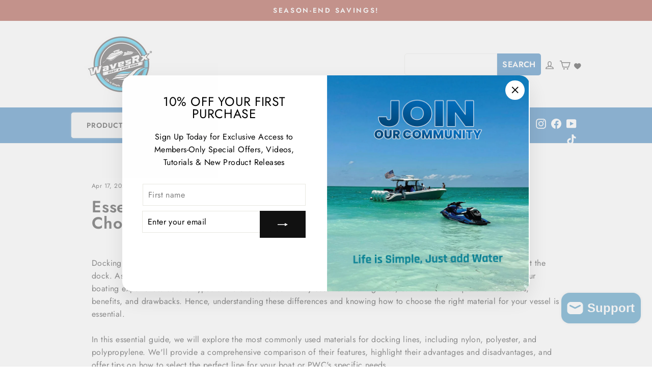

--- FILE ---
content_type: text/css
request_url: https://www.wavesrx.com/cdn/shop/t/16/assets/boost-sd-custom.css?v=1763492218924
body_size: -590
content:
.boost-sd__product-item .wishlist-engine{display:block!important;position:absolute;z-index:3;top:5px;left:5px}.boost-sd__product-item .wishlist-icon svg{margin-top:0!important}.boost-sd__product-item .wishlist-engine-button,.boost-sd__product-item .wishlist-engine-button:hover,.boost-sd__product-item .wishlist-engine-button:focus{border-radius:50%;box-shadow:1px 1px 12px #0000001a;line-height:0;padding:10px!important}
/*# sourceMappingURL=/cdn/shop/t/16/assets/boost-sd-custom.css.map?v=1763492218924 */


--- FILE ---
content_type: text/javascript; charset=utf-8
request_url: https://www.wavesrx.com/web-pixels@ae1676cfwd2530674p4253c800m34e853cb/web-pixel-1106641074@4e655c42b73bde9e67e59bb53ede64be/sandbox/worker.modern.js
body_size: -532
content:
importScripts('https://www.wavesrx.com/cdn/wpm/sae1676cfwd2530674p4253c800m34e853cbm.js');
globalThis.shopify = self.webPixelsManager.createShopifyExtend('1106641074', 'APP');
importScripts('/web-pixels/strict/app/web-pixel-1106641074@4e655c42b73bde9e67e59bb53ede64be.js');


--- FILE ---
content_type: text/javascript; charset=utf-8
request_url: https://www.wavesrx.com/web-pixels@ae1676cfwd2530674p4253c800m34e853cb/web-pixel-133267634@f300cca684872f2df140f714437af558/sandbox/worker.modern.js
body_size: -694
content:
importScripts('https://www.wavesrx.com/cdn/wpm/sae1676cfwd2530674p4253c800m34e853cbm.js');
globalThis.shopify = self.webPixelsManager.createShopifyExtend('133267634', 'APP');
importScripts('/web-pixels/strict/app/web-pixel-133267634@f300cca684872f2df140f714437af558.js');


--- FILE ---
content_type: text/javascript; charset=utf-8
request_url: https://www.wavesrx.com/web-pixels@ae1676cfwd2530674p4253c800m34e853cb/web-pixel-167051442@b1c53765fa4d5a5a6c7b7368985b3ff1/sandbox/worker.modern.js
body_size: -538
content:
importScripts('https://www.wavesrx.com/cdn/wpm/sae1676cfwd2530674p4253c800m34e853cbm.js');
globalThis.shopify = self.webPixelsManager.createShopifyExtend('167051442', 'APP');
importScripts('/web-pixels/strict/app/web-pixel-167051442@b1c53765fa4d5a5a6c7b7368985b3ff1.js');


--- FILE ---
content_type: text/javascript; charset=utf-8
request_url: https://www.wavesrx.com/web-pixels@ae1676cfwd2530674p4253c800m34e853cb/web-pixel-66977970@5aac1f99a8ca74af74cea751ede503d2/sandbox/worker.modern.js
body_size: -519
content:
importScripts('https://www.wavesrx.com/cdn/wpm/sae1676cfwd2530674p4253c800m34e853cbm.js');
globalThis.shopify = self.webPixelsManager.createShopifyExtend('66977970', 'APP');
importScripts('/web-pixels/strict/app/web-pixel-66977970@5aac1f99a8ca74af74cea751ede503d2.js');


--- FILE ---
content_type: text/javascript; charset=utf-8
request_url: https://www.wavesrx.com/web-pixels@ae1676cfwd2530674p4253c800m34e853cb/web-pixel-451772594@22e92c2ad45662f435e4801458fb78cc/sandbox/worker.modern.js
body_size: -692
content:
importScripts('https://www.wavesrx.com/cdn/wpm/sae1676cfwd2530674p4253c800m34e853cbm.js');
globalThis.shopify = self.webPixelsManager.createShopifyExtend('451772594', 'APP');
importScripts('/web-pixels/strict/app/web-pixel-451772594@22e92c2ad45662f435e4801458fb78cc.js');


--- FILE ---
content_type: text/javascript
request_url: https://www.wavesrx.com/cdn/shop/t/16/assets/boost-sd-custom.js?v=1763492218924
body_size: -320
content:
const customize={customizeProductItem:componentRegistry=>{componentRegistry.useComponentPlugin("ProductItem",{name:"Modify Wishlist",enabled:!0,apply:()=>({afterRender(element){let data=element?.getParams()?.props?.product,availableVariants=data.variants.filter(function(e){return e.available}),firstAvailableVariants=typeof availableVariants[0]<"u"?availableVariants[0]:data.variants[0];const wishlistHtml=document.createElement("div");wishlistHtml.classList.add("wishlist-engine"),wishlistHtml.setAttribute("data-product_id",data.id),wishlistHtml.setAttribute("data-variant_id",firstAvailableVariants.id),wishlistHtml.setAttribute("data-full_button","false"),document.querySelector('[data-product-id="'+data.id+'"]').querySelector(".boost-sd__product-image-wrapper").appendChild(wishlistHtml)}})})}};window.__BoostCustomization__=(window.__BoostCustomization__??[]).concat([customize.customizeProductItem]);
//# sourceMappingURL=/cdn/shop/t/16/assets/boost-sd-custom.js.map?v=1763492218924
